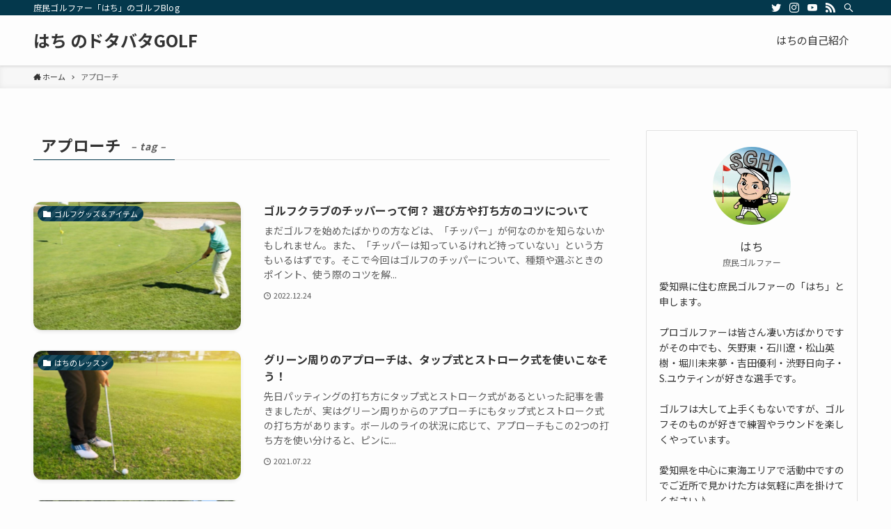

--- FILE ---
content_type: text/html; charset=UTF-8
request_url: http://golf-aichi.com/tag/%E3%82%A2%E3%83%97%E3%83%AD%E3%83%BC%E3%83%81/
body_size: 13797
content:
<!DOCTYPE html>
<html lang="ja" data-loaded="false" data-scrolled="false" data-spmenu="closed">
<head>
<meta charset="utf-8">
<meta name="format-detection" content="telephone=no">
<meta http-equiv="X-UA-Compatible" content="IE=edge">
<meta name="viewport" content="width=device-width, viewport-fit=cover">
<title>アプローチ &#8211; はち のドタバタGOLF</title>
<link rel='dns-prefetch' href='//cdn.jsdelivr.net' />
<link rel='dns-prefetch' href='//www.googletagmanager.com' />
<link rel='dns-prefetch' href='//pagead2.googlesyndication.com' />
<link rel="alternate" type="application/rss+xml" title="はち のドタバタGOLF &raquo; フィード" href="http://golf-aichi.com/feed/" />
<link rel="alternate" type="application/rss+xml" title="はち のドタバタGOLF &raquo; コメントフィード" href="http://golf-aichi.com/comments/feed/" />
<link rel="alternate" type="application/rss+xml" title="はち のドタバタGOLF &raquo; アプローチ タグのフィード" href="http://golf-aichi.com/tag/%e3%82%a2%e3%83%97%e3%83%ad%e3%83%bc%e3%83%81/feed/" />
<link rel='stylesheet' id='wp-block-library-css'  href='http://golf-aichi.com/wp-includes/css/dist/block-library/style.min.css?ver=5.5.17' type='text/css' media='all' />
<link rel='stylesheet' id='main_style-css'  href='http://golf-aichi.com/wp-content/themes/swell/assets/css/main.css?ver=2.1.7.2' type='text/css' media='all' />
<link rel='stylesheet' id='child_style-css'  href='http://golf-aichi.com/wp-content/themes/swell_child/style.css?ver=20260122103646' type='text/css' media='all' />

<link href="https://fonts.googleapis.com/css?family=Noto+Sans+JP:400,700&display=swap" rel="stylesheet">
<style id="swell_custom_front_style">:root{--color_main:#04384c;--color_text:#333;--color_link:#3fa3ff;--color_border:rgba(200,200,200,.5);--color_gray:rgba(200,200,200,.15);--color_htag:#04384c;--color_bg:#fdfdfd;--color_gradient1:#d8ffff;--color_gradient2:#87e7ff;--color_main_thin:rgba(5, 70, 95, 0.05 );--color_main_dark:rgba(3, 42, 57, 1 );--color_list_check:#04384c;--color_list_num:#04384c;--color_list_good:#86dd7b;--color_list_bad:#f36060;--color_faq_q:#d55656;--color_faq_a:#6599b7;--color_icon_good:#3cd250;--color_icon_good_bg:#ecffe9;--color_icon_bad:#4b73eb;--color_icon_bad_bg:#eafaff;--color_icon_info:#f578b4;--color_icon_info_bg:#fff0fa;--color_icon_announce:#ffa537;--color_icon_announce_bg:#fff5f0;--color_icon_pen:#7a7a7a;--color_icon_pen_bg:#f7f7f7;--color_icon_book:#787364;--color_icon_book_bg:#f8f6ef;--color_icon_point:#ffa639;--color_icon_check:#86d67c;--color_icon_batsu:#f36060;--color_icon_hatena:#5295cc;--color_icon_caution:#f7da38;--color_icon_memo:#84878a;--color_content_bg:#fdfdfd;--color_btn_red:#f74a4a;--color_btn_blue:#338df4;--color_btn_green:#62d847;--color_btn_blue_dark:rgba(38, 106, 183, 1 );--color_btn_red_dark:rgba(185, 56, 56, 1 );--color_btn_green_dark:rgba(74, 162, 53, 1 );--color_deep01:#e44141;--color_deep02:#3d79d5;--color_deep03:#63a84d;--color_deep04:#f09f4d;--color_pale01:#fff2f0;--color_pale02:#f3f8fd;--color_pale03:#f1f9ee;--color_pale04:#fdf9ee;--color_mark_blue:#b7e3ff;--color_mark_green:#bdf9c3;--color_mark_yellow:#fcf69f;--color_mark_orange:#ffddbc;--border01:solid 1px var(--color_main);--border02:double 4px var(--color_main);--border03:dashed 2px var(--color_border);--border04:solid 4px var(--color_gray);--card_posts_thumb_ratio:56.25%;--list_posts_thumb_ratio:61.8%;--big_posts_thumb_ratio:56.25%;--thumb_posts_thumb_ratio:61.8%;--color_header_bg:#fdfdfd;--color_header_text:#333;--color_footer_bg:#fdfdfd;--color_footer_text:#333;--color_fbm_text:#333;--color_fbm_bg:#fff;--fbm_opacity:0.9;--fix_header_opacity:1;--container_size:1296px;--article_size:944px;--logo_size_sp:48px;--logo_size_pc:40px;--logo_size_pcfix:32px;}[data-colset="col1"] .cap_box_ttl{background:#f59b5f}[data-colset="col1"] .cap_box_content{border-color:#f59b5f;background:#fff8eb}[data-colset="col2"] .cap_box_ttl{background:#5fb9f5}[data-colset="col2"] .cap_box_content{border-color:#5fb9f5;background:#edf5ff}[data-colset="col3"] .cap_box_ttl{background:#2fcd90}[data-colset="col3"] .cap_box_content{border-color:#2fcd90;background:#eafaf2}.is-style-btn_normal a{border-radius:80px}.is-style-btn_solid a{border-radius:80px}.is-style-btn_shiny a{border-radius:80px}.is-style-btn_line a{border-radius:80px}.post_content blockquote{padding:1.5em 2em 1.5em 3em}.post_content blockquote::before,.post_content blockquote::after{content:"";display:block;width:1px;height:calc(100% - 3em);background-color:rgba(180,180,180,.75);top:1.5em}.post_content blockquote::before{left:1.5em}.post_content blockquote::after{left:calc(1.5em + 5px)}.mark_blue{background:-webkit-linear-gradient(transparent 64%,var(--color_mark_blue) 0%);background:linear-gradient(transparent 64%,var(--color_mark_blue) 0%)}.mark_green{background:-webkit-linear-gradient(transparent 64%,var(--color_mark_green) 0%);background:linear-gradient(transparent 64%,var(--color_mark_green) 0%)}.mark_yellow{background:-webkit-linear-gradient(transparent 64%,var(--color_mark_yellow) 0%);background:linear-gradient(transparent 64%,var(--color_mark_yellow) 0%)}.mark_orange{background:-webkit-linear-gradient(transparent 64%,var(--color_mark_orange) 0%);background:linear-gradient(transparent 64%,var(--color_mark_orange) 0%)}[class*="is-style-icon_"]{color:#333;border-width:0}[class*="is-style-big_icon_"]{position:relative;padding:2em 1.5em 1.5em;border-width:2px;border-style:solid}[data-col="gray"] .c-balloon__text{background:#f7f7f7;border-color:#ccc}[data-col="gray"] .c-balloon__before{border-right-color:#f7f7f7}[data-col="green"] .c-balloon__text{background:#d1f8c2;border-color:#9ddd93}[data-col="green"] .c-balloon__before{border-right-color:#d1f8c2}[data-col="blue"] .c-balloon__text{background:#e2f6ff;border-color:#93d2f0}[data-col="blue"] .c-balloon__before{border-right-color:#e2f6ff}[data-col="red"] .c-balloon__text{background:#ffebeb;border-color:#f48789}[data-col="red"] .c-balloon__before{border-right-color:#ffebeb}[data-col="yellow"] .c-balloon__text{background:#f9f7d2;border-color:#fbe593}[data-col="yellow"] .c-balloon__before{border-right-color:#f9f7d2}.-type-list2 .p-postList__body::after,.-type-big .p-postList__body::after{content: "READ MORE »";}.c-postThumb__cat{background-color:#04384c;color:#fff;background-image: repeating-linear-gradient(-45deg,rgba(255,255,255,.1),rgba(255,255,255,.1) 6px,transparent 6px,transparent 12px)}{border-radius:2px}.post_content h2{background:var(--color_htag);padding:.75em 1em;color:#fff}.post_content h2::before{content:"";top:-4px;left:0;width:100%;height:calc(100% + 4px);box-sizing:content-box;border-top:solid 2px var(--color_htag);border-bottom:solid 2px var(--color_htag)}.post_content h3{padding:0 .5em .5em}.post_content h3::before{content:"";width:100%;height:2px;background: repeating-linear-gradient(90deg, var(--color_htag) 0%, var(--color_htag) 29.3%, rgba(150,150,150,.2) 29.3%, rgba(150,150,150,.2) 100%)}.post_content h4{padding:0 0 0 16px;border-left:solid 2px var(--color_htag)}body{font-weight:400;font-family:"Noto Sans JP", sans-serif}.l-header{box-shadow: 0 1px 4px rgba(0,0,0,.12)}.l-header__bar{color:#fff;background:var(--color_main)}.l-header__menuBtn{order:1}.l-header__customBtn{order:3}.c-gnav a::after{background:var(--color_main);width:100%;height:2px;transform:scaleX(0)}.l-header__spNav .current_{border-bottom-color:var(--color_main)}.c-gnav > li:hover > a::after,.c-gnav > .-current > a::after{transform: scaleX(1)}.c-gnav .sub-menu{color:#333;background:#fff}.page .c-pageTitle__inner{display: block;float: left;margin-bottom: -1px;padding: .25em .5em;border-bottom: solid 1px var(--color_main)}.page .l-mainContent .c-pageTitle{border-bottom: solid 1px var(--color_border)}.archive .c-pageTitle__inner{display: block;float: left;margin-bottom: -1px;padding: .25em .5em;border-bottom: solid 1px var(--color_main)}.archive .l-mainContent .c-pageTitle{border-bottom: solid 1px var(--color_border)}.c-secTitle{border-left:solid 2px var(--color_main);padding:0em .75em}.l-topTitleArea.c-filterLayer::before{background-color:#000;opacity:0.2}.c-shareBtns__item:not(:last-child){margin-right:4px}.c-shareBtns__btn{padding:8px 0}.p-toc__list.is-style-index li::before{color:var(--color_main)}#main_content .post_content,#lp-content .post_content{font-size:4vw}#pagetop{border-radius:50%}#fix_index_btn{border-radius:50%}.c-widget__title.-side{padding:.5em}.c-widget__title.-side::before{content:"";bottom:0;left:0;width:40%;z-index:1;background:var(--color_main)}.c-widget__title.-side::after{content:"";bottom:0;left:0;width:100%;background:var(--color_border)}.c-widget__title.-spmenu{padding:.5em .75em;background:var(--color_main);color:#fff;}.c-widget__title.-footer{padding:.5em}.c-widget__title.-footer::before{content:"";bottom:0;left:0;width:40%;z-index:1;background:var(--color_main)}.c-widget__title.-footer::after{content:"";bottom:0;left:0;width:100%;background:var(--color_border)}.p-spMenu{color:#333}.p-spMenu__inner::before{background:#fdfdfd;opacity:1}.p-spMenu__overlay{background:#000;opacity:0.6}[class*="page-numbers"]{color:var(--color_main);border: solid 1px var(--color_main)}@media screen and (min-width: 960px){:root{}}@media screen and (max-width: 959px){:root{}.l-header__logo{order:2;text-align:center}}@media screen and (min-width: 600px){:root{}#main_content .post_content,#lp-content .post_content{font-size:16px}}@media screen and (max-width: 599px){:root{}}.c-shareBtns__btn,.p-articleThumb__img,.p-blogCard__inner::before,.p-profileBox,.p-profileBox__bgImg,.p-profileBox__iconList,.p-toc{border-radius:2px}.-related .p-postList__thumb,.c-bannerLink__label,.c-searchForm__submit,.is-style-bg_gray,.is-style-bg_main,.is-style-bg_main_thin,.is-style-bg_stripe,.is-style-border_dg,.is-style-border_dm,.is-style-border_sg,.is-style-border_sm,.is-style-dent_box,.is-style-note_box,.is-style-stitch,.p-authorBox__moreLink,.p-pickupBanners .c-bannerLink,.p-pnLinks__thumb,[class*=is-style-big_icon_],input[type=number],input[type=text],textarea{border-radius:4px}.p-authorBox,.p-commentArea,.p-snsCta{border-radius:8px}.is-style-more_btn>a,.submit{border-radius:40px}.-ps-style-img .p-postList__link,.-type-thumb .p-postList__link,.p-postList__thumb{z-index:0;overflow:hidden;border-radius:12px}.c-widget .-type-list.-w-ranking .p-postList__item::before{top:2px;left:2px;border-radius:16px}.c-widget .-type-card.-w-ranking .p-postList__item::before{border-radius:0 0 4px 4px}.c-postThumb__cat{margin:.5em;padding:0 8px;border-radius:16px}.c-categoryList__link .c-tagList__link,.tag-cloud-link{padding:6px 12px;border-radius:16px}.cap_box_ttl{border-radius:2px 2px 0 0}.cap_box_content{border-radius:0 0 2px 2px}.cap_box.is-style-small_ttl .cap_box_content{border-radius:0 2px 2px 2px}.cap_box.is-style-inner .cap_box_content,.cap_box.is-style-onborder_ttl .cap_box_content,.cap_box.is-style-onborder_ttl2 .cap_box_content,.cap_box.is-style-onborder_ttl2 .cap_box_ttl,.cap_box.is-style-shadow{border-radius:2px}.p-postList__body::after{border-radius:40px}@media (min-width:960px){#sidebar .-type-list .p-postList__thumb{border-radius:8px}}@media (max-width:959px){.-ps-style-img .p-postList__link,.-type-thumb .p-postList__link,.p-postList__thumb{border-radius:8px}}@media (min-width:960px){.-series .l-header__inner{display:flex;align-items:stretch}.-series .l-header__logo{display:flex;flex-wrap:wrap;align-items:center;margin-right:24px;padding:16px 0}.-series .l-header__logo .c-catchphrase{padding:4px 0;font-size:13px}.-series .c-headLogo{margin-right:16px}.-series-right .l-header__inner{justify-content:space-between}.-series-right .c-gnavWrap{margin-left:auto}.-series-right .w-header{margin-left:12px}.-series-left .w-header{margin-left:auto}}@media (min-width:960px) and (min-width:600px){.-series .c-headLogo{max-width:400px}}.c-gnav .sub-menu::before{position:absolute;top:0;left:0;z-index:0;width:100%;height:100%;content:""}.c-gnav .sub-menu a::before,.c-spnav a::before,.widget_archive a::before,.widget_categories a::before,.widget_nav_menu a::before,.widget_pages a::before,.wp-block-archives a::before,.wp-block-categories a::before{font-weight:400;font-family:icomoon!important;font-style:normal;font-variant:normal;line-height:1;text-transform:none;-webkit-font-smoothing:antialiased;-moz-osx-font-smoothing:grayscale}.c-submenuToggleBtn{display:none}.c-spnav .sub-menu,.widget_categories .children,.widget_nav_menu .sub-menu,.widget_pages .children,.wp-block-categories .children{margin:0}.c-spnav .sub-menu a,.widget_categories .children a,.widget_nav_menu .sub-menu a,.widget_pages .children a,.wp-block-categories .children a{padding-left:2.5em;font-size:.85em}.c-spnav .sub-menu a::before,.widget_categories .children a::before,.widget_nav_menu .sub-menu a::before,.widget_pages .children a::before,.wp-block-categories .children a::before{left:1em}.c-spnav .sub-menu a:hover,.widget_categories .children a:hover,.widget_nav_menu .sub-menu a:hover,.widget_pages .children a:hover,.wp-block-categories .children a:hover{padding-left:2.75em}.c-spnav .sub-menu ul a,.widget_categories .children ul a,.widget_nav_menu .sub-menu ul a,.widget_pages .children ul a,.wp-block-categories .children ul a{padding-left:3.25em}.c-spnav .sub-menu ul a::before,.widget_categories .children ul a::before,.widget_nav_menu .sub-menu ul a::before,.widget_pages .children ul a::before,.wp-block-categories .children ul a::before{left:1.75em}.c-spnav .sub-menu ul a:hover,.widget_categories .children ul a:hover,.widget_nav_menu .sub-menu ul a:hover,.widget_pages .children ul a:hover,.wp-block-categories .children ul a:hover{padding-left:3.5em}.widget_archive a,.widget_categories a,.widget_nav_menu a,.widget_pages a,.wp-block-archives a,.wp-block-categories a{padding:.75em 1em .75em 1.5em;transition:padding .25s}.widget_archive a:hover,.widget_categories a:hover,.widget_nav_menu a:hover,.widget_pages a:hover,.wp-block-archives a:hover,.wp-block-categories a:hover{padding-right:.75em;padding-left:1.75em}.widget_categories .children,.widget_pages .children,.wp-block-categories .children{margin:0}.c-gnav .sub-menu a::before,.c-spnav a::before,.widget_archive a::before,.widget_categories a::before,.widget_nav_menu a::before,.widget_pages a::before,.wp-block-archives a::before,.wp-block-categories a::before{position:absolute;top:50%;left:2px;display:inline-block;color:inherit;vertical-align:middle;-webkit-transform:translateY(-50%);transform:translateY(-50%);content:"\e921"}.c-gnav li:hover>.sub-menu{visibility:visible;opacity:1}.c-gnav .sub-menu::before{z-index:0;background:inherit;content:""}.c-gnav .sub-menu .sub-menu{top:0;left:100%;z-index:-1}.c-gnav .sub-menu a{padding-left:2em;transition:opacity .25s,background-color .25s}.c-gnav .sub-menu a::before{position:absolute;left:.5em;line-height:inherit}.c-gnav .sub-menu a:hover .ttl{left:4px}.c-spnav a{position:relative;display:block;padding:.75em 1em .75em 1.5em;border-bottom:solid 1px var(--color_border);transition:padding .25s}.c-spnav a:hover{padding-right:.75em;padding-left:1.75em}</style>
<style id="swell_custom_css"></style>
<meta name="generator" content="Site Kit by Google 1.144.0" />
<!-- Site Kit が追加した Google AdSense メタタグ -->
<meta name="google-adsense-platform-account" content="ca-host-pub-2644536267352236">
<meta name="google-adsense-platform-domain" content="sitekit.withgoogle.com">
<!-- Site Kit が追加した End Google AdSense メタタグ -->

<!-- Google AdSense スニペット (Site Kit が追加) -->
<script  async src="https://pagead2.googlesyndication.com/pagead/js/adsbygoogle.js?client=ca-pub-1390059154831890&amp;host=ca-host-pub-2644536267352236" crossorigin="anonymous"></script>

<!-- (ここまで) Google AdSense スニペット (Site Kit が追加) -->
<link rel="icon" href="http://golf-aichi.com/wp-content/uploads/2020/10/cropped-7-32x32.jpg" sizes="32x32" />
<link rel="icon" href="http://golf-aichi.com/wp-content/uploads/2020/10/cropped-7-192x192.jpg" sizes="192x192" />
<link rel="apple-touch-icon" href="http://golf-aichi.com/wp-content/uploads/2020/10/cropped-7-180x180.jpg" />
<meta name="msapplication-TileImage" content="http://golf-aichi.com/wp-content/uploads/2020/10/cropped-7-270x270.jpg" />

</head>
<body>
<div id="body_wrap" class="archive tag tag-154 -body-solid -index-off -sidebar-on -frame-off id_154" data-barba="wrapper">
<div id="sp_menu" class="p-spMenu -left">
	<div class="p-spMenu__inner">
		<div class="p-spMenu__closeBtn">
			<div class="c-iconBtn -menuBtn" data-onclick="toggleMenu" aria-label="メニューを閉じる">
				<i class="c-iconBtn__icon icon-close-thin"></i>
			</div>
		</div>
		<div class="p-spMenu__body">
			<div class="c-widget__title -spmenu">MENU</div>
			<div class="p-spMenu__nav">
			<div class="menu"><ul>
<li class="page_item page-item-16"><a href="http://golf-aichi.com/%e3%81%af%e3%81%a1%e3%81%ae%e8%87%aa%e5%b7%b1%e7%b4%b9%e4%bb%8b/">はちの自己紹介</a></li>
</ul></div>
			</div>
			<div id="sp_menu_bottom" class="p-spMenu__bottom w-spMenuBottom"><div id="text-9" class="c-widget widget_text">			<div class="textwidget"><p><a href="//af.moshimo.com/af/c/click?a_id=3178914&#038;p_id=3868&#038;pc_id=9582&#038;pl_id=53827&#038;guid=ON" rel="nofollow" referrerpolicy="no-referrer-when-downgrade"><img loading="lazy" src="//image.moshimo.com/af-img/3066/000000053827.png" width="300" height="50" style="border:none;"></a><img loading="lazy" src="//i.moshimo.com/af/i/impression?a_id=3178914&#038;p_id=3868&#038;pc_id=9582&#038;pl_id=53827" width="1" height="1" style="border:none;"></p>
</div>
		</div></div>		</div>
	</div>
	<div class="p-spMenu__overlay c-overlay" data-onclick="toggleMenu"></div>
</div>
<header id="header" class="l-header -series -series-right" data-spfix="1">
		<div class="l-header__bar">
		<div class="l-header__barInner l-container">
							<div class="c-catchphrase">庶民ゴルファー「はち」のゴルフBlog</div>
			<ul class="c-iconList ">
						<li class="c-iconList__item -twitter">
						<a href="https://twitter.com/PVE3ZUUEfXUFmqd" target="_blank" rel="noopener" class="c-iconList__link u-fz-14 hov-flash" aria-label="twitter">
							<i class="c-iconList__icon icon-twitter" role="presentation"></i>
						</a>
					</li>
									<li class="c-iconList__item -instagram">
						<a href="https://www.instagram.com/hachigolf2020/" target="_blank" rel="noopener" class="c-iconList__link u-fz-14 hov-flash" aria-label="instagram">
							<i class="c-iconList__icon icon-instagram" role="presentation"></i>
						</a>
					</li>
									<li class="c-iconList__item -youtube">
						<a href="https://www.youtube.com/c/Funtopics/videos" target="_blank" rel="noopener" class="c-iconList__link u-fz-14 hov-flash" aria-label="youtube">
							<i class="c-iconList__icon icon-youtube" role="presentation"></i>
						</a>
					</li>
									<li class="c-iconList__item -rss">
						<a href="http://golf-aichi.com/feed/" target="_blank" rel="noopener" class="c-iconList__link u-fz-14 hov-flash" aria-label="rss">
							<i class="c-iconList__icon icon-rss" role="presentation"></i>
						</a>
					</li>
									<li class="c-iconList__item -search">
						<button class="c-iconList__link u-fz-14 hov-flash" data-onclick="toggleSearch" aria-label="検索">
							<i class="c-iconList__icon icon-search" role="presentation"></i>
						</button>
					</li>
				</ul>		</div>
	</div>
	<div class="l-header__inner l-container">
		<div class="l-header__logo">
			<div class="c-headLogo -txt"><a href="http://golf-aichi.com/" title="はち のドタバタGOLF" class="c-headLogo__link" rel="home">はち のドタバタGOLF</a></div>					</div>
		<nav id="gnav" class="l-header__gnav c-gnavWrap">
			<ul class="c-gnav">
								<li class="menu-item">
					<a href="http://golf-aichi.com/%e3%81%af%e3%81%a1%e3%81%ae%e8%87%aa%e5%b7%b1%e7%b4%b9%e4%bb%8b/">
						<span>はちの自己紹介</span>
					</a>
				</li>
										</ul>
		</nav>
				<div class="l-header__customBtn sp_">
			<div class="c-iconBtn" data-onclick="toggleSearch" role="button" aria-label="検索ボタン">
			<i class="c-iconBtn__icon icon-search"></i>
					</div>
	</div>
<div class="l-header__menuBtn sp_">
	<div class="c-iconBtn -menuBtn" data-onclick="toggleMenu" role="button" aria-label="メニューボタン">
		<i class="c-iconBtn__icon icon-menu-thin"></i>
			</div>
</div>
	</div>
	</header>
<div id="fix_header" class="l-fixHeader -series -series-right">
	<div class="l-fixHeader__inner l-container">
		<div class="l-fixHeader__logo">
			<div class="c-headLogo -txt"><a href="http://golf-aichi.com/" title="はち のドタバタGOLF" class="c-headLogo__link" rel="home">はち のドタバタGOLF</a></div>		</div>
		<div class="l-fixHeader__gnav c-gnavWrap"><!-- gnav --></div>
	</div>
</div>
<div id="breadcrumb" class="p-breadcrumb -bg-on"><ol class="p-breadcrumb__list l-container"><li class="p-breadcrumb__item"><a href="http://golf-aichi.com/" class="p-breadcrumb__text"><span class="icon-home"> ホーム</span></a></li><li class="p-breadcrumb__item"><span class="p-breadcrumb__text">アプローチ</span></li></ol></div><div id="content" class="l-content l-container" >

<main id="main_content" class="l-mainContent l-article">
	<div class="l-mainContent__inner">
					<h1 class="c-pageTitle">
				<span class="c-pageTitle__inner">
					アプローチ<span class="c-pageTitle__subTitle u-fz-14">– tag –</span>				</span>
			</h1>
				<div class="p-termContent">
							<div class="c-tabBody">
					<div id="post_list_tab_1" class="c-tabBody__item" aria-hidden="false">
						<ul class="p-postList -type-list"><li class="p-postList__item">
	<a href="http://golf-aichi.com/2022/12/24/%e3%82%b4%e3%83%ab%e3%83%95%e3%82%af%e3%83%a9%e3%83%96%e3%81%ae%e3%83%81%e3%83%83%e3%83%91%e3%83%bc%e3%81%a3%e3%81%a6%e4%bd%95%ef%bc%9f-%e9%81%b8%e3%81%b3%e6%96%b9%e3%82%84%e6%89%93%e3%81%a1%e6%96%b9/" class="p-postList__link">
		<div class="p-postList__thumb c-postThumb">
	<figure class="c-postThumb__figure"><img width="848" height="569" src="http://golf-aichi.com/wp-content/themes/swell/assets/img/placeholder.gif" data-src="http://golf-aichi.com/wp-content/uploads/2022/11/chi.jpg" class="c-postThumb__img lazyload -no-lb wp-post-image" alt="" loading="lazy" data-srcset="http://golf-aichi.com/wp-content/uploads/2022/11/chi.jpg 848w, http://golf-aichi.com/wp-content/uploads/2022/11/chi-300x201.jpg 300w, http://golf-aichi.com/wp-content/uploads/2022/11/chi-768x515.jpg 768w" sizes="(min-width: 960px) 400px, 36vw" /></figure>
			<span class="c-postThumb__cat icon-folder" data-cat-id="12">ゴルフグッズ＆アイテム</span>
	</div>
					<div class="p-postList__body">
									<h2 class="p-postList__title">ゴルフクラブのチッパーって何？ 選び方や打ち方のコツについて</h2>
													<div class="p-postList__excerpt u-thin">まだゴルフを始めたばかりの方などは、「チッパー」が何なのかを知らないかもしれません。また、「チッパーは知っているけれど持っていない」という方もいるはずです。そこで今回はゴルフのチッパーについて、種類や選ぶときのポイント、使う際のコツを解...</div>
								<div class="p-postList__meta">
					<div class="p-postList__times c-postTimes u-thin"><time class="c-postTimes__posted icon-posted" datetime="2022-12-24">2022.12.24</time></div>																			</div>
			</div>
			</a>
</li>
<li class="p-postList__item">
	<a href="http://golf-aichi.com/2021/07/22/%e3%82%b0%e3%83%aa%e3%83%bc%e3%83%b3%e5%91%a8%e3%82%8a%e3%81%ae%e3%82%a2%e3%83%97%e3%83%ad%e3%83%bc%e3%83%81%e3%81%af%e3%80%81%e3%82%bf%e3%83%83%e3%83%97%e5%bc%8f%e3%81%a8%e3%82%b9%e3%83%88%e3%83%ad/" class="p-postList__link">
		<div class="p-postList__thumb c-postThumb">
	<figure class="c-postThumb__figure"><img width="931" height="570" src="http://golf-aichi.com/wp-content/themes/swell/assets/img/placeholder.gif" data-src="http://golf-aichi.com/wp-content/uploads/2021/07/apu.jpg" class="c-postThumb__img lazyload -no-lb wp-post-image" alt="" loading="lazy" data-srcset="http://golf-aichi.com/wp-content/uploads/2021/07/apu.jpg 931w, http://golf-aichi.com/wp-content/uploads/2021/07/apu-300x184.jpg 300w, http://golf-aichi.com/wp-content/uploads/2021/07/apu-768x470.jpg 768w" sizes="(min-width: 960px) 400px, 36vw" /></figure>
			<span class="c-postThumb__cat icon-folder" data-cat-id="11">はちのレッスン</span>
	</div>
					<div class="p-postList__body">
									<h2 class="p-postList__title">グリーン周りのアプローチは、タップ式とストローク式を使いこなそう！</h2>
													<div class="p-postList__excerpt u-thin">先日パッティングの打ち方にタップ式とストローク式があるといった記事を書きましたが、実はグリーン周りからのアプローチにもタップ式とストローク式の打ち方があります。ボールのライの状況に応じて、アプローチもこの2つの打ち方を使い分けると、ピンに...</div>
								<div class="p-postList__meta">
					<div class="p-postList__times c-postTimes u-thin"><time class="c-postTimes__posted icon-posted" datetime="2021-07-22">2021.07.22</time></div>																			</div>
			</div>
			</a>
</li>
<li class="p-postList__item">
	<a href="http://golf-aichi.com/2021/05/20/100%e5%88%87%e3%82%8a%e7%9b%ae%e6%8c%87%e3%81%99%e3%81%aa%e3%82%89%e3%82%a2%e3%83%97%e3%83%ad%e3%83%bc%e3%83%81%e3%81%8c%e9%87%8d%e8%a6%81%ef%bc%81%e6%84%9b%e7%9f%a5%e7%9c%8c%e8%a5%bf%e4%b8%89/" class="p-postList__link">
		<div class="p-postList__thumb c-postThumb">
	<figure class="c-postThumb__figure"><img width="664" height="370" src="http://golf-aichi.com/wp-content/themes/swell/assets/img/placeholder.gif" data-src="http://golf-aichi.com/wp-content/uploads/2021/05/アプローチ練習.jpg" class="c-postThumb__img lazyload -no-lb wp-post-image" alt="" loading="lazy" data-srcset="http://golf-aichi.com/wp-content/uploads/2021/05/アプローチ練習.jpg 664w, http://golf-aichi.com/wp-content/uploads/2021/05/アプローチ練習-300x167.jpg 300w" sizes="(min-width: 960px) 400px, 36vw" /></figure>
			<span class="c-postThumb__cat icon-folder" data-cat-id="38">100切り目指すには!?</span>
	</div>
					<div class="p-postList__body">
									<h2 class="p-postList__title">100切り目指すならアプローチが重要！愛知県西三河エリアでおススメの4つのアプローチ専用コース</h2>
													<div class="p-postList__excerpt u-thin">【西三河エリアにある4つのアプローチ専用コース】ども！庶民ゴルファーのはちです。ゴルフでスコアを縮めるにあたって最も重要とされるのがアプローチとパターと言われてますが、パターの練習は自宅でも気軽に出来るけど、アプローチの練習って家ではなか...</div>
								<div class="p-postList__meta">
					<div class="p-postList__times c-postTimes u-thin"><time class="c-postTimes__posted icon-posted" datetime="2021-05-20">2021.05.20</time></div>																			</div>
			</div>
			</a>
</li>
<li class="p-postList__item">
	<a href="http://golf-aichi.com/2021/05/03/%e3%82%a2%e3%83%97%e3%83%ad%e3%83%bc%e3%83%81%e3%81%a7%e8%b7%9d%e9%9b%a2%e6%84%9f%e3%81%8c%e3%83%90%e3%83%a9%e3%81%a4%e3%81%8f%e4%ba%ba%e3%81%ae%e5%8e%9f%e5%9b%a0%e3%81%af%e3%80%87%e3%80%87%e3%81%8b/" class="p-postList__link">
		<div class="p-postList__thumb c-postThumb">
	<figure class="c-postThumb__figure"><img width="689" height="377" src="http://golf-aichi.com/wp-content/themes/swell/assets/img/placeholder.gif" data-src="http://golf-aichi.com/wp-content/uploads/2021/05/2-1.jpg" class="c-postThumb__img lazyload -no-lb wp-post-image" alt="" loading="lazy" data-srcset="http://golf-aichi.com/wp-content/uploads/2021/05/2-1.jpg 689w, http://golf-aichi.com/wp-content/uploads/2021/05/2-1-300x164.jpg 300w" sizes="(min-width: 960px) 400px, 36vw" /></figure>
			<span class="c-postThumb__cat icon-folder" data-cat-id="38">100切り目指すには!?</span>
	</div>
					<div class="p-postList__body">
									<h2 class="p-postList__title">アプローチで距離感がバラつく人の原因は〇〇かも！</h2>
													<div class="p-postList__excerpt u-thin">アプローチってホントに難しいですよね...アプローチで距離感がバラついてしまって全くピンそばに寄らないからと、一生懸命にスイング幅を一定にする練習だけを行っていませんか？アプローチで距離がバラついてしまう人はスイング幅ではなくて、実は別の所...</div>
								<div class="p-postList__meta">
					<div class="p-postList__times c-postTimes u-thin"><time class="c-postTimes__posted icon-posted" datetime="2021-05-03">2021.05.03</time></div>																			</div>
			</div>
			</a>
</li>
<li class="p-postList__item">
	<a href="http://golf-aichi.com/2021/04/25/%e6%9d%b1%e6%b5%b7%e5%b8%82%e3%81%ab%e3%81%82%e3%82%8b-bibi%e3%82%b4%e3%83%ab%e3%83%95-%e3%82%a2%e3%83%97%e3%83%ad%e3%83%bc%e3%83%81%e3%82%b3%e3%83%bc%e3%82%b9/" class="p-postList__link">
		<div class="p-postList__thumb c-postThumb">
	<figure class="c-postThumb__figure"><img width="942" height="530" src="http://golf-aichi.com/wp-content/themes/swell/assets/img/placeholder.gif" data-src="http://golf-aichi.com/wp-content/uploads/2021/04/11.jpeg" class="c-postThumb__img lazyload -no-lb wp-post-image" alt="" loading="lazy" data-srcset="http://golf-aichi.com/wp-content/uploads/2021/04/11.jpeg 942w, http://golf-aichi.com/wp-content/uploads/2021/04/11-300x169.jpeg 300w, http://golf-aichi.com/wp-content/uploads/2021/04/11-768x432.jpeg 768w" sizes="(min-width: 960px) 400px, 36vw" /></figure>
			<span class="c-postThumb__cat icon-folder" data-cat-id="4">愛知県のゴルフ場</span>
	</div>
					<div class="p-postList__body">
									<h2 class="p-postList__title">東海市にある BIBIゴルフ アプローチコース</h2>
													<div class="p-postList__excerpt u-thin">ども！庶民ゴルファーのはちです。今回は愛知県東海市にあるアプローチコース専用コース[BIBIゴルフアプローチコース]へ行ってきたのでこちらのご紹介です。ここは名前の通りアプローチの練習をするには持って来いの場所で、コースは全部で16Hあって基本的...</div>
								<div class="p-postList__meta">
					<div class="p-postList__times c-postTimes u-thin"><time class="c-postTimes__posted icon-posted" datetime="2021-04-25">2021.04.25</time></div>																			</div>
			</div>
			</a>
</li>
</ul><div class="c-pagination"><span class="page-numbers current">1</span></div>					</div>
									</div>
					</div>
	</div>
</main>
<aside id="sidebar" class="l-sidebar">
<div id="swell_prof_widget-2" class="c-widget widget_swell_prof_widget"><div class="p-profileBox">
                <figure class="p-profileBox__icon">
            <img src="http://golf-aichi.com/wp-content/themes/swell/assets/img/placeholder.gif" data-src="http://golf-aichi.com/wp-content/uploads/2023/05/アイコン.jpg" alt="はちの画像" class="p-profileBox__iconImg lazyload">
        </figure>
        <div class="p-profileBox__name u-fz-m">
        はち    </div>
            <div class="p-profileBox__job u-thin">
            庶民ゴルファー        </div>
                <div class="p-profileBox__text">
            愛知県に住む庶民ゴルファーの「はち」と申します。<br />
<br />
プロゴルファーは皆さん凄い方ばかりですがその中でも、矢野東・石川遼・松山英樹・堀川未来夢・吉田優利・渋野日向子・S.ユウティンが好きな選手です。<br />
<br />
ゴルフは大して上手くもないですが、ゴルフそのものが好きで練習やラウンドを楽しくやっています。<br />
<br />
愛知県を中心に東海エリアで活動中ですのでご近所で見かけた方は気軽に声を掛けてください♪<br />
<br />
皆さんよろしくお願いします^^                            <div class="p-profileBox__btn is-style-btn_normal">
                    <a href="https://www.youtube.com/c/Funtopics/videos" style="background:#4aef5a" class="p-profileBox__btnLink">
                        はちのYouTubeチャンネル                    </a>
                </div>
                    </div>
        <ul class="c-iconList p-profileBox__iconList is-style-circle">
						<li class="c-iconList__item -twitter">
						<a href="https://twitter.com/PVE3ZUUEfXUFmqd" target="_blank" rel="noopener" class="c-iconList__link u-fz-14 hov-flash-up" aria-label="twitter">
							<i class="c-iconList__icon icon-twitter" role="presentation"></i>
						</a>
					</li>
									<li class="c-iconList__item -instagram">
						<a href="https://www.instagram.com/hachigolf2020/" target="_blank" rel="noopener" class="c-iconList__link u-fz-14 hov-flash-up" aria-label="instagram">
							<i class="c-iconList__icon icon-instagram" role="presentation"></i>
						</a>
					</li>
									<li class="c-iconList__item -youtube">
						<a href="https://www.youtube.com/c/Funtopics/videos" target="_blank" rel="noopener" class="c-iconList__link u-fz-14 hov-flash-up" aria-label="youtube">
							<i class="c-iconList__icon icon-youtube" role="presentation"></i>
						</a>
					</li>
									<li class="c-iconList__item -rss">
						<a href="http://golf-aichi.com/feed/" target="_blank" rel="noopener" class="c-iconList__link u-fz-14 hov-flash-up" aria-label="rss">
							<i class="c-iconList__icon icon-rss" role="presentation"></i>
						</a>
					</li>
				</ul></div></div><div id="swell_sns_links-2" class="c-widget widget_swell_sns_links"><ul class="c-iconList is-style-circle">
						<li class="c-iconList__item -twitter">
						<a href="https://twitter.com/PVE3ZUUEfXUFmqd" target="_blank" rel="noopener" class="c-iconList__link u-fz-14 hov-flash-up" aria-label="twitter">
							<i class="c-iconList__icon icon-twitter" role="presentation"></i>
						</a>
					</li>
									<li class="c-iconList__item -instagram">
						<a href="https://www.instagram.com/hachigolf2020/" target="_blank" rel="noopener" class="c-iconList__link u-fz-14 hov-flash-up" aria-label="instagram">
							<i class="c-iconList__icon icon-instagram" role="presentation"></i>
						</a>
					</li>
									<li class="c-iconList__item -youtube">
						<a href="https://www.youtube.com/c/Funtopics/videos" target="_blank" rel="noopener" class="c-iconList__link u-fz-14 hov-flash-up" aria-label="youtube">
							<i class="c-iconList__icon icon-youtube" role="presentation"></i>
						</a>
					</li>
									<li class="c-iconList__item -rss">
						<a href="http://golf-aichi.com/feed/" target="_blank" rel="noopener" class="c-iconList__link u-fz-14 hov-flash-up" aria-label="rss">
							<i class="c-iconList__icon icon-rss" role="presentation"></i>
						</a>
					</li>
									<li class="c-iconList__item -search">
						<button class="c-iconList__link u-fz-14 hov-flash-up" data-onclick="toggleSearch" aria-label="検索">
							<i class="c-iconList__icon icon-search" role="presentation"></i>
						</button>
					</li>
				</ul></div><div id="text-2" class="c-widget widget_text"><div class="c-widget__title -side">【Twitter】</div>			<div class="textwidget"><p><a class="twitter-timeline" href="https://twitter.com/hachi_5oL?ref_src=twsrc%5Etfw" data-height="400">Tweets by hachi_5oL</a> <script async src="https://platform.twitter.com/widgets.js" charset="utf-8"></script></p>
</div>
		</div><div id="text-5" class="c-widget widget_text">			<div class="textwidget"><p><a href="https://www.infotop.jp/click.php?aid=317396&#038;iid=53499" rel="sponsored"><img src="https://www.infotop.jp/img/banner1_53499.jpg" border="0" /></a></p>
</div>
		</div><div id="search-2" class="c-widget widget_search"><form role="search" method="get" class="c-searchForm" action="http://golf-aichi.com/" role="search">
	<input type="text" value="" name="s" class="c-searchForm__s s" placeholder="検索" aria-label="検索ワード">
	<button type="submit" class="c-searchForm__submit icon-search hov-opacity u-bg-main" value="search" aria-label="検索を実行する"></button>
</form>
</div><div id="recent-posts-2" class="c-widget widget_recent_entries"><div class="c-widget__title -side">最近の投稿</div><ul>				<li><a href="http://golf-aichi.com/2022/12/25/%e9%95%b7%e5%b9%b4%e3%82%b4%e3%83%ab%e3%83%95%e3%82%92%e3%82%84%e3%81%a3%e3%81%a6%e3%81%84%e3%82%8b%e4%ba%ba%e3%81%8c%e5%85%a8%e3%81%8f%ef%bc%88100%e5%88%87%e3%82%8a%ef%bc%89%e4%b8%8a%e9%81%94/">
					長年ゴルフをやっている人が全く（100切り）上達しない理由はこれ！									</a></li>
							<li><a href="http://golf-aichi.com/2022/12/24/%e3%82%b4%e3%83%ab%e3%83%95%e3%82%af%e3%83%a9%e3%83%96%e3%81%ae%e3%83%81%e3%83%83%e3%83%91%e3%83%bc%e3%81%a3%e3%81%a6%e4%bd%95%ef%bc%9f-%e9%81%b8%e3%81%b3%e6%96%b9%e3%82%84%e6%89%93%e3%81%a1%e6%96%b9/">
					ゴルフクラブのチッパーって何？ 選び方や打ち方のコツについて									</a></li>
							<li><a href="http://golf-aichi.com/2022/12/17/%e3%82%b4%e3%83%ab%e3%83%95%e3%81%ae%e3%83%9a%e3%82%a2%e3%83%9e%e3%83%83%e3%83%81%e3%81%ae%e5%9f%ba%e6%9c%ac%e3%83%ab%e3%83%bc%e3%83%ab%e3%81%a8%e3%81%af%ef%bc%9f/">
					ゴルフのペアマッチの基本ルールとは？									</a></li>
							<li><a href="http://golf-aichi.com/2022/12/10/%e6%8e%a5%e5%be%85%e3%82%b4%e3%83%ab%e3%83%95%e3%81%a7%e7%b5%b6%e5%af%be%e3%81%ab%e5%a4%b1%e6%95%97%e3%81%97%e3%81%aa%e3%81%84%e3%81%9f%e3%82%81%e3%81%ab%e5%bf%85%e8%a6%81%e3%81%aa7%e3%81%a4%e3%81%ae/">
					接待ゴルフで絶対に失敗しないために必要な7つのこと									</a></li>
							<li><a href="http://golf-aichi.com/2022/12/03/%e8%a5%bf%e5%b0%be%e3%82%b4%e3%83%ab%e3%83%95%e3%82%af%e3%83%a9%e3%83%96-%e6%97%a9%e6%9c%9d%e3%82%bb%e3%83%ab%e3%83%95%e3%81%a7%e3%81%af%e5%88%9d%e3%81%ae%e3%83%8f%e3%83%bc%e3%83%95%e3%82%a2%e3%83%b3/">
					西尾ゴルフクラブ 早朝セルフでは初のハーフアンダーパー♪									</a></li>
			</ul></div><div id="categories-2" class="c-widget widget_categories"><div class="c-widget__title -side">カテゴリー</div>
			<ul>
					<li class="cat-item cat-item-38"><a href="http://golf-aichi.com/category/100%e5%88%87%e3%82%8a%e7%9b%ae%e6%8c%87%e3%81%99%e3%81%ab%e3%81%af/">100切り目指すには!?</a>
</li>
	<li class="cat-item cat-item-7"><a href="http://golf-aichi.com/category/golf-%e3%83%9e%e3%83%8a%e3%83%bc%ef%bc%86%e3%83%ab%e3%83%bc%e3%83%ab/">GOLF マナー＆ルール</a>
</li>
	<li class="cat-item cat-item-8"><a href="http://golf-aichi.com/category/golf-%e6%83%85%e5%a0%b1/">GOLF 情報 &amp; 雑学</a>
</li>
	<li class="cat-item cat-item-315"><a href="http://golf-aichi.com/category/%e3%81%9d%e3%81%ae%e4%bb%96/">その他</a>
</li>
	<li class="cat-item cat-item-11"><a href="http://golf-aichi.com/category/%e3%81%af%e3%81%a1%e3%81%ae%e3%83%ac%e3%83%83%e3%82%b9%e3%83%b3/">はちのレッスン</a>
</li>
	<li class="cat-item cat-item-57"><a href="http://golf-aichi.com/category/%e3%82%b4%e3%83%ab%e3%83%95%e3%81%ae%e5%9f%ba%e7%a4%8e%e7%9f%a5%e8%ad%98/">ゴルフの基礎知識</a>
</li>
	<li class="cat-item cat-item-12"><a href="http://golf-aichi.com/category/%e3%82%b4%e3%83%ab%e3%83%95%e3%82%b0%e3%83%83%e3%82%ba%ef%bc%86%e3%82%a2%e3%82%a4%e3%83%86%e3%83%a0%e7%b4%b9%e4%bb%8b/">ゴルフグッズ＆アイテム</a>
</li>
	<li class="cat-item cat-item-3"><a href="http://golf-aichi.com/category/%e3%82%b4%e3%83%ab%e3%83%95%e5%a0%b4/">ゴルフ場</a>
</li>
	<li class="cat-item cat-item-2"><a href="http://golf-aichi.com/category/%e3%82%b4%e3%83%ab%e3%83%95%e7%b7%b4%e7%bf%92%e5%a0%b4/">ゴルフ練習場</a>
</li>
	<li class="cat-item cat-item-426"><a href="http://golf-aichi.com/category/100%e5%88%87%e3%82%8a%e7%9b%ae%e6%8c%87%e3%81%99%e3%81%ab%e3%81%af/%e3%83%90%e3%83%b3%e3%82%ab%e3%83%bc%e3%82%b7%e3%83%a7%e3%83%83%e3%83%88/">バンカーショット</a>
</li>
	<li class="cat-item cat-item-150"><a href="http://golf-aichi.com/category/%e3%83%97%e3%83%ad%e3%82%b4%e3%83%ab%e3%83%95%e3%83%84%e3%82%a2%e3%83%bc%e7%b5%90%e6%9e%9c/">プロゴルフツアー結果</a>
</li>
	<li class="cat-item cat-item-5"><a href="http://golf-aichi.com/category/%e3%82%b4%e3%83%ab%e3%83%95%e5%a0%b4/%e4%b8%89%e9%87%8d%e7%9c%8c%e3%81%ae%e3%82%b4%e3%83%ab%e3%83%95%e5%a0%b4/">三重県のゴルフ場</a>
</li>
	<li class="cat-item cat-item-142"><a href="http://golf-aichi.com/category/%e3%83%97%e3%83%ad%e3%81%ae%e3%82%af%e3%83%a9%e3%83%96%e3%82%bb%e3%83%83%e3%83%86%e3%82%a3%e3%83%b3%e3%82%b0/%e5%a5%b3%e5%ad%90%e3%83%97%e3%83%ad%e3%82%b4%e3%83%ab%e3%83%95%e3%82%a1%e3%83%bc%e3%82%af%e3%83%a9%e3%83%96%e3%82%bb%e3%83%83%e3%83%86%e3%82%a3%e3%83%b3%e3%82%b0/">女子プロゴルファー:クラブセッティング</a>
</li>
	<li class="cat-item cat-item-6"><a href="http://golf-aichi.com/category/%e3%82%b4%e3%83%ab%e3%83%95%e5%a0%b4/%e5%b2%90%e9%98%9c%e7%9c%8c%e3%81%ae%e3%82%b4%e3%83%ab%e3%83%95%e5%a0%b4/">岐阜県のゴルフ場</a>
</li>
	<li class="cat-item cat-item-4"><a href="http://golf-aichi.com/category/%e3%82%b4%e3%83%ab%e3%83%95%e5%a0%b4/%e6%84%9b%e7%9f%a5%e7%9c%8c%e3%81%ae%e3%82%b4%e3%83%ab%e3%83%95%e5%a0%b4/">愛知県のゴルフ場</a>
</li>
	<li class="cat-item cat-item-1"><a href="http://golf-aichi.com/category/%e6%9c%aa%e5%88%86%e9%a1%9e/">未分類</a>
</li>
	<li class="cat-item cat-item-141"><a href="http://golf-aichi.com/category/%e3%83%97%e3%83%ad%e3%81%ae%e3%82%af%e3%83%a9%e3%83%96%e3%82%bb%e3%83%83%e3%83%86%e3%82%a3%e3%83%b3%e3%82%b0/%e7%94%b7%e5%ad%90%e3%83%97%e3%83%ad%e3%82%b4%e3%83%ab%e3%83%95%e3%82%a1%e3%83%bc%e3%82%af%e3%83%a9%e3%83%96%e3%82%bb%e3%83%83%e3%83%86%e3%82%a3%e3%83%b3%e3%82%b0/">男子プロゴルファー:クラブセッティング</a>
</li>
	<li class="cat-item cat-item-410"><a href="http://golf-aichi.com/category/%e3%81%af%e3%81%a1%e3%81%ae%e3%83%ac%e3%83%83%e3%82%b9%e3%83%b3/4stans/">４スタンス理論</a>
</li>
			</ul>

			</div><div id="swell_popular_posts-4" class="c-widget widget_swell_popular_posts"><div class="c-widget__title -side">人気記事</div><ul class="p-postList -type-list -w-ranking"><li class="p-postList__item">
	<a href="http://golf-aichi.com/2021/05/01/%e7%9f%b3%e5%b7%9d%e9%81%bc%e3%81%ae%e3%82%a6%e3%82%a8%e3%82%a2%e3%81%a3%e3%81%a6%e3%81%aa%e3%81%ab%ef%bc%9f%e3%82%ad%e3%83%a3%e3%83%83%e3%83%97%e3%81%ab%e3%80%8cm%e3%80%8d%e3%83%9e%e3%83%bc%e3%82%af/" class="p-postList__link">
		<div class="p-postList__thumb c-postThumb">
			<figure class="c-postThumb__figure"><img width="589" height="328" src="http://golf-aichi.com/wp-content/themes/swell/assets/img/placeholder.gif" data-src="http://golf-aichi.com/wp-content/uploads/2021/05/1.jpg" class="c-postThumb__img lazyload -no-lb wp-post-image" alt="" loading="lazy" data-srcset="http://golf-aichi.com/wp-content/uploads/2021/05/1.jpg 589w, http://golf-aichi.com/wp-content/uploads/2021/05/1-300x167.jpg 300w" sizes="(min-width: 600px) 320px, 50vw" /></figure>
		</div>
		<div class="p-postList__body">
			<div class="p-postList__title">石川遼のウエアってなに？キャップに「M」マーク</div>
			<div class="p-postList__meta">
															</div>
		</div>
	</a>
</li>
<li class="p-postList__item">
	<a href="http://golf-aichi.com/2021/07/21/%e5%a5%b3%e6%80%a7%e3%82%b4%e3%83%ab%e3%83%95%e3%82%a1%e3%83%bc%e3%81%ae%e6%9c%8d%e8%a3%85%e3%81%a7%e3%81%ae%e3%83%9e%e3%83%8a%e3%83%bc%ef%bc%81%e3%82%af%e3%83%a9%e3%83%96%e3%83%8f%e3%82%a6%e3%82%b9/" class="p-postList__link">
		<div class="p-postList__thumb c-postThumb">
			<figure class="c-postThumb__figure"><img width="768" height="450" src="http://golf-aichi.com/wp-content/themes/swell/assets/img/placeholder.gif" data-src="http://golf-aichi.com/wp-content/uploads/2021/07/いき-768x450.jpg" class="c-postThumb__img lazyload -no-lb wp-post-image" alt="" loading="lazy" data-srcset="http://golf-aichi.com/wp-content/uploads/2021/07/いき-768x450.jpg 768w, http://golf-aichi.com/wp-content/uploads/2021/07/いき-300x176.jpg 300w, http://golf-aichi.com/wp-content/uploads/2021/07/いき.jpg 794w" sizes="(min-width: 600px) 320px, 50vw" /></figure>
		</div>
		<div class="p-postList__body">
			<div class="p-postList__title">女性ゴルファーの服装でのマナー！クラブハウス入場時はカジュアルでもOK？</div>
			<div class="p-postList__meta">
															</div>
		</div>
	</a>
</li>
<li class="p-postList__item">
	<a href="http://golf-aichi.com/2022/07/23/%e3%83%80%e3%82%b5%e3%81%84%e3%82%b4%e3%83%ab%e3%83%95%e3%82%a1%e3%83%bc%e3%81%8b%e3%82%89%e8%84%b1%e5%87%ba%e3%81%99%e3%82%8b%e3%81%9f%e3%82%81%e3%81%ab%e5%a4%a7%e5%88%87%e3%81%aa5%e3%81%a4%e3%81%ae/" class="p-postList__link">
		<div class="p-postList__thumb c-postThumb">
			<figure class="c-postThumb__figure"><img width="768" height="430" src="http://golf-aichi.com/wp-content/themes/swell/assets/img/placeholder.gif" data-src="http://golf-aichi.com/wp-content/uploads/2022/03/ウエア-768x430.jpg" class="c-postThumb__img lazyload -no-lb wp-post-image" alt="" loading="lazy" data-srcset="http://golf-aichi.com/wp-content/uploads/2022/03/ウエア-768x430.jpg 768w, http://golf-aichi.com/wp-content/uploads/2022/03/ウエア-300x168.jpg 300w, http://golf-aichi.com/wp-content/uploads/2022/03/ウエア.jpg 991w" sizes="(min-width: 600px) 320px, 50vw" /></figure>
		</div>
		<div class="p-postList__body">
			<div class="p-postList__title">ダサいゴルファーから脱出するために大切な5つのこと【おじさんゴルファー必見】</div>
			<div class="p-postList__meta">
															</div>
		</div>
	</a>
</li>
<li class="p-postList__item">
	<a href="http://golf-aichi.com/2022/08/20/%e3%83%a9%e3%83%95%e3%81%8b%e3%82%89%e3%81%ae%e3%82%b7%e3%83%a7%e3%83%83%e3%83%88%e3%81%af%e2%97%8b%e2%97%8b%e3%81%a7%e6%b1%ba%e3%81%be%e3%82%8b%e3%83%a9%e3%83%95%e3%81%8b%e3%82%89%e3%81%ae%e6%89%93/" class="p-postList__link">
		<div class="p-postList__thumb c-postThumb">
			<figure class="c-postThumb__figure"><img width="768" height="457" src="http://golf-aichi.com/wp-content/themes/swell/assets/img/placeholder.gif" data-src="http://golf-aichi.com/wp-content/uploads/2022/05/r-768x457.jpg" class="c-postThumb__img lazyload -no-lb wp-post-image" alt="" loading="lazy" data-srcset="http://golf-aichi.com/wp-content/uploads/2022/05/r-768x457.jpg 768w, http://golf-aichi.com/wp-content/uploads/2022/05/r-300x179.jpg 300w, http://golf-aichi.com/wp-content/uploads/2022/05/r.jpg 805w" sizes="(min-width: 600px) 320px, 50vw" /></figure>
		</div>
		<div class="p-postList__body">
			<div class="p-postList__title">ラフからのショットは○○で決まる!!ラフからの打ち方5つのポイント</div>
			<div class="p-postList__meta">
															</div>
		</div>
	</a>
</li>
<li class="p-postList__item">
	<a href="http://golf-aichi.com/2021/12/30/%ef%bc%94%e3%82%b9%e3%82%bf%e3%83%b3%e3%82%b9%e7%90%86%e8%ab%96-%e3%81%9d%e3%82%8c%e3%81%9e%e3%82%8c%e3%81%ae%e3%82%bf%e3%82%a4%e3%83%97%e3%81%ae%e7%89%b9%e5%be%b4%e3%81%a8%e3%81%af%ef%bc%9f/" class="p-postList__link">
		<div class="p-postList__thumb c-postThumb">
			<figure class="c-postThumb__figure"><img width="649" height="341" src="http://golf-aichi.com/wp-content/themes/swell/assets/img/placeholder.gif" data-src="http://golf-aichi.com/wp-content/uploads/2021/12/15.jpg" class="c-postThumb__img lazyload -no-lb wp-post-image" alt="" loading="lazy" data-srcset="http://golf-aichi.com/wp-content/uploads/2021/12/15.jpg 649w, http://golf-aichi.com/wp-content/uploads/2021/12/15-300x158.jpg 300w" sizes="(min-width: 600px) 320px, 50vw" /></figure>
		</div>
		<div class="p-postList__body">
			<div class="p-postList__title">４スタンス理論 それぞれのタイプの特徴とは？</div>
			<div class="p-postList__meta">
															</div>
		</div>
	</a>
</li>
</ul></div><div id="fix_sidebar" class="w-fixSide pc_"><div id="text-8" class="c-widget widget_text">			<div class="textwidget"><p><a href="//af.moshimo.com/af/c/click?a_id=3178914&#038;p_id=3868&#038;pc_id=9582&#038;pl_id=53827&#038;guid=ON" rel="nofollow" referrerpolicy="no-referrer-when-downgrade"><img loading="lazy" src="//image.moshimo.com/af-img/3066/000000053827.png" width="300" height="50" style="border:none;"></a><img loading="lazy" src="//i.moshimo.com/af/i/impression?a_id=3178914&#038;p_id=3868&#038;pc_id=9582&#038;pl_id=53827" width="1" height="1" style="border:none;"></p>
</div>
		</div></div></aside>
</div>



<footer id="footer" class="l-footer">
	<div class="l-footer__inner">
	

		<div class="l-footer__foot">
			<div class="l-container">
										<p class="copyright">&copy; 2019 はち のドタバタGOLF.</p>
					</div>
	</div>
</div>
</footer>

<div class="p-fixBtnWrap">
	
			<div id="pagetop" class="c-fixBtn hov-bg-main" data-onclick="pageTop" role="button" aria-label="ページトップボタン">
			<i class="c-fixBtn__icon icon-chevron-small-up" role="presentation"></i>
		</div>
	</div>

<div id="search_modal" class="c-modal p-searchModal">
    <div class="c-overlay" data-onclick="toggleSearch"></div>
    <div class="p-searchModal__inner">
        <form role="search" method="get" class="c-searchForm" action="http://golf-aichi.com/" role="search">
	<input type="text" value="" name="s" class="c-searchForm__s s" placeholder="検索" aria-label="検索ワード">
	<button type="submit" class="c-searchForm__submit icon-search hov-opacity u-bg-main" value="search" aria-label="検索を実行する"></button>
</form>
    </div>
</div>


</div><!--/ #all_wrapp-->
<script type='text/javascript' src='http://golf-aichi.com/wp-content/themes/swell/assets/js/plugins.js?ver=2.1.7.2' id='swell_plugins-js'></script>
<script type='text/javascript' id='swell_script-js-extra'>
/* <![CDATA[ */
var swellVars = {"ajaxUrl":"http:\/\/golf-aichi.com\/wp-admin\/admin-ajax.php","ajaxNonce":"f953433e75","isLoggedIn":"","isAjaxAfterPost":"","isAjaxFooter":"","isFixHeadSP":"1","tocListTag":"ol","tocTarget":"h3","tocMinnum":"2","useLuminous":"1","mvSlideEffect":"fade","mvSlideSpeed":"1500","mvSlideDelay":"5000","mvSlideNum":"1","mvSlideNumSp":"1","psNum":"5","psNumSp":"2","psSpeed":"1500","psDelay":"5000"};
/* ]]> */
</script>
<script type='text/javascript' src='http://golf-aichi.com/wp-content/themes/swell/assets/js/main.js?ver=2.1.7.2' id='swell_script-js'></script>
<script type='text/javascript' id='wp_slimstat-js-extra'>
/* <![CDATA[ */
var SlimStatParams = {"ajaxurl":"http:\/\/golf-aichi.com\/wp-admin\/admin-ajax.php","baseurl":"\/","dnt":"noslimstat,ab-item","ci":"YToyOntzOjEyOiJjb250ZW50X3R5cGUiO3M6MzoidGFnIjtzOjg6ImNhdGVnb3J5IjtpOjQ4Njt9.0a66b0c5331505a728d659c5d5afdd08"};
/* ]]> */
</script>
<script type='text/javascript' src='https://cdn.jsdelivr.net/wp/wp-slimstat/tags/4.8.8.1/wp-slimstat.min.js' id='wp_slimstat-js'></script>
</body></html>


--- FILE ---
content_type: text/html; charset=utf-8
request_url: https://www.google.com/recaptcha/api2/aframe
body_size: 265
content:
<!DOCTYPE HTML><html><head><meta http-equiv="content-type" content="text/html; charset=UTF-8"></head><body><script nonce="VTSEYbl_hZnRtrALItsfow">/** Anti-fraud and anti-abuse applications only. See google.com/recaptcha */ try{var clients={'sodar':'https://pagead2.googlesyndication.com/pagead/sodar?'};window.addEventListener("message",function(a){try{if(a.source===window.parent){var b=JSON.parse(a.data);var c=clients[b['id']];if(c){var d=document.createElement('img');d.src=c+b['params']+'&rc='+(localStorage.getItem("rc::a")?sessionStorage.getItem("rc::b"):"");window.document.body.appendChild(d);sessionStorage.setItem("rc::e",parseInt(sessionStorage.getItem("rc::e")||0)+1);localStorage.setItem("rc::h",'1769078212038');}}}catch(b){}});window.parent.postMessage("_grecaptcha_ready", "*");}catch(b){}</script></body></html>